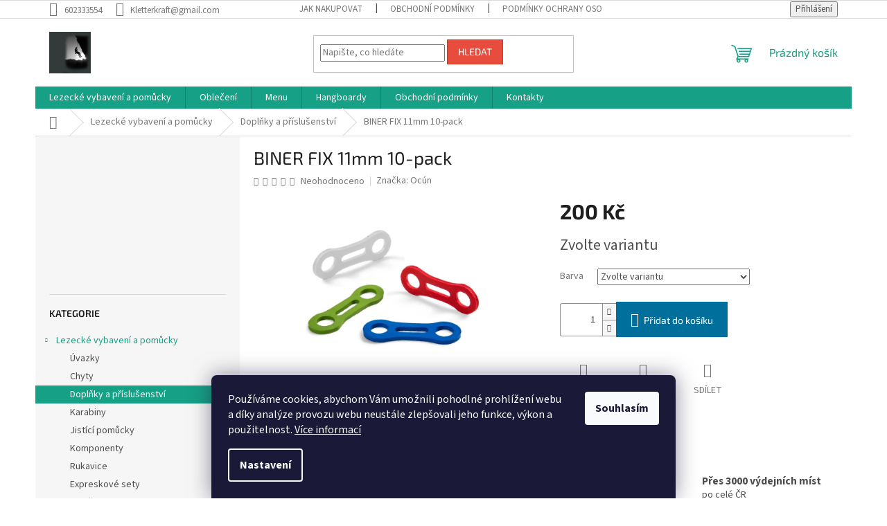

--- FILE ---
content_type: text/html; charset=utf-8
request_url: https://www.sportrobinson.cz/biner-fix-11mm-10-pack/
body_size: 21294
content:
<!doctype html><html lang="cs" dir="ltr" class="header-background-light external-fonts-loaded"><head><meta charset="utf-8" /><meta name="viewport" content="width=device-width,initial-scale=1" /><title>BINER FIX 11mm 10-pack - Sport Robinson</title><link rel="preconnect" href="https://cdn.myshoptet.com" /><link rel="dns-prefetch" href="https://cdn.myshoptet.com" /><link rel="preload" href="https://cdn.myshoptet.com/prj/dist/master/cms/libs/jquery/jquery-1.11.3.min.js" as="script" /><link href="https://cdn.myshoptet.com/prj/dist/master/cms/templates/frontend_templates/shared/css/font-face/source-sans-3.css" rel="stylesheet"><link href="https://cdn.myshoptet.com/prj/dist/master/cms/templates/frontend_templates/shared/css/font-face/exo-2.css" rel="stylesheet"><link href="https://cdn.myshoptet.com/prj/dist/master/shop/dist/font-shoptet-11.css.62c94c7785ff2cea73b2.css" rel="stylesheet"><script>
dataLayer = [];
dataLayer.push({'shoptet' : {
    "pageId": 984,
    "pageType": "productDetail",
    "currency": "CZK",
    "currencyInfo": {
        "decimalSeparator": ",",
        "exchangeRate": 1,
        "priceDecimalPlaces": 2,
        "symbol": "K\u010d",
        "symbolLeft": 0,
        "thousandSeparator": " "
    },
    "language": "cs",
    "projectId": 566138,
    "product": {
        "id": 4221,
        "guid": "e293a736-df1b-11f0-8c66-86d7f9a89279",
        "hasVariants": true,
        "codes": [
            {
                "code": 8591804640650,
                "quantity": "> 5",
                "stocks": [
                    {
                        "id": "ext",
                        "quantity": "> 5"
                    }
                ]
            },
            {
                "code": 8591804640667,
                "quantity": "> 5",
                "stocks": [
                    {
                        "id": "ext",
                        "quantity": "> 5"
                    }
                ]
            },
            {
                "code": 8591804640674,
                "quantity": "> 5",
                "stocks": [
                    {
                        "id": "ext",
                        "quantity": "> 5"
                    }
                ]
            },
            {
                "code": 8591804666681,
                "quantity": "> 5",
                "stocks": [
                    {
                        "id": "ext",
                        "quantity": "> 5"
                    }
                ]
            }
        ],
        "name": "BINER FIX 11mm 10-pack",
        "appendix": "",
        "weight": 0,
        "manufacturer": "Oc\u00fan",
        "manufacturerGuid": "1EF5335036B869CA8F36DA0BA3DED3EE",
        "currentCategory": "Lezeck\u00e9 vybaven\u00ed a pom\u016fcky | Dopl\u0148ky a p\u0159\u00edslu\u0161enstv\u00ed",
        "currentCategoryGuid": "e0b14f9a-df1b-11f0-a261-86d7f9a89279",
        "defaultCategory": "Lezeck\u00e9 vybaven\u00ed a pom\u016fcky | Dopl\u0148ky a p\u0159\u00edslu\u0161enstv\u00ed",
        "defaultCategoryGuid": "e0b14f9a-df1b-11f0-a261-86d7f9a89279",
        "currency": "CZK",
        "priceWithVat": 200
    },
    "stocks": [
        {
            "id": "ext",
            "title": "Sklad",
            "isDeliveryPoint": 0,
            "visibleOnEshop": 1
        }
    ],
    "cartInfo": {
        "id": null,
        "freeShipping": false,
        "freeShippingFrom": 0,
        "leftToFreeGift": {
            "formattedPrice": "0 K\u010d",
            "priceLeft": 0
        },
        "freeGift": false,
        "leftToFreeShipping": {
            "priceLeft": 0,
            "dependOnRegion": 0,
            "formattedPrice": "0 K\u010d"
        },
        "discountCoupon": [],
        "getNoBillingShippingPrice": {
            "withoutVat": 0,
            "vat": 0,
            "withVat": 0
        },
        "cartItems": [],
        "taxMode": "ORDINARY"
    },
    "cart": [],
    "customer": {
        "priceRatio": 1,
        "priceListId": 1,
        "groupId": null,
        "registered": false,
        "mainAccount": false
    }
}});
dataLayer.push({'cookie_consent' : {
    "marketing": "denied",
    "analytics": "denied"
}});
document.addEventListener('DOMContentLoaded', function() {
    shoptet.consent.onAccept(function(agreements) {
        if (agreements.length == 0) {
            return;
        }
        dataLayer.push({
            'cookie_consent' : {
                'marketing' : (agreements.includes(shoptet.config.cookiesConsentOptPersonalisation)
                    ? 'granted' : 'denied'),
                'analytics': (agreements.includes(shoptet.config.cookiesConsentOptAnalytics)
                    ? 'granted' : 'denied')
            },
            'event': 'cookie_consent'
        });
    });
});
</script>
<meta property="og:type" content="website"><meta property="og:site_name" content="sportrobinson.cz"><meta property="og:url" content="https://www.sportrobinson.cz/biner-fix-11mm-10-pack/"><meta property="og:title" content="BINER FIX 11mm 10-pack - Sport Robinson"><meta name="author" content="Sport Robinson"><meta name="web_author" content="Shoptet.cz"><meta name="dcterms.rightsHolder" content="www.sportrobinson.cz"><meta name="robots" content="index,follow"><meta property="og:image" content="https://cdn.myshoptet.com/usr/www.sportrobinson.cz/user/shop/big/4221_biner-fix-11mm-10-pack--barva-blue-.jpg?694914ca"><meta property="og:description" content="BINER FIX 11mm 10-pack. "><meta name="description" content="BINER FIX 11mm 10-pack. "><meta property="product:price:amount" content="200"><meta property="product:price:currency" content="CZK"><style>:root {--color-primary: #16a085;--color-primary-h: 168;--color-primary-s: 76%;--color-primary-l: 36%;--color-primary-hover: #0a9176;--color-primary-hover-h: 168;--color-primary-hover-s: 87%;--color-primary-hover-l: 30%;--color-secondary: #006f9b;--color-secondary-h: 197;--color-secondary-s: 100%;--color-secondary-l: 30%;--color-secondary-hover: #00639c;--color-secondary-hover-h: 202;--color-secondary-hover-s: 100%;--color-secondary-hover-l: 31%;--color-tertiary: #e74c3c;--color-tertiary-h: 6;--color-tertiary-s: 78%;--color-tertiary-l: 57%;--color-tertiary-hover: #d93621;--color-tertiary-hover-h: 7;--color-tertiary-hover-s: 74%;--color-tertiary-hover-l: 49%;--color-header-background: #ffffff;--template-font: "Source Sans 3";--template-headings-font: "Exo 2";--header-background-url: url("https://cdn.myshoptet.com/usr/www.sportrobinson.cz/user/header_backgrounds/dsc_0608m.jpg");--cookies-notice-background: #1A1937;--cookies-notice-color: #F8FAFB;--cookies-notice-button-hover: #f5f5f5;--cookies-notice-link-hover: #27263f;--templates-update-management-preview-mode-content: "Náhled aktualizací šablony je aktivní pro váš prohlížeč."}</style>
    
    <link href="https://cdn.myshoptet.com/prj/dist/master/shop/dist/main-11.less.fcb4a42d7bd8a71b7ee2.css" rel="stylesheet" />
                <link href="https://cdn.myshoptet.com/prj/dist/master/shop/dist/mobile-header-v1-11.less.1ee105d41b5f713c21aa.css" rel="stylesheet" />
    
    <script>var shoptet = shoptet || {};</script>
    <script src="https://cdn.myshoptet.com/prj/dist/master/shop/dist/main-3g-header.js.05f199e7fd2450312de2.js"></script>
<!-- User include --><!-- /User include --><link rel="shortcut icon" href="/favicon.ico" type="image/x-icon" /><link rel="canonical" href="https://www.sportrobinson.cz/biner-fix-11mm-10-pack/" /></head><body class="desktop id-984 in-doplnky-a-prislusenstvi template-11 type-product type-detail multiple-columns-body columns-mobile-2 columns-3 ums_forms_redesign--off ums_a11y_category_page--on ums_discussion_rating_forms--off ums_flags_display_unification--on ums_a11y_login--on mobile-header-version-1"><noscript>
    <style>
        #header {
            padding-top: 0;
            position: relative !important;
            top: 0;
        }
        .header-navigation {
            position: relative !important;
        }
        .overall-wrapper {
            margin: 0 !important;
        }
        body:not(.ready) {
            visibility: visible !important;
        }
    </style>
    <div class="no-javascript">
        <div class="no-javascript__title">Musíte změnit nastavení vašeho prohlížeče</div>
        <div class="no-javascript__text">Podívejte se na: <a href="https://www.google.com/support/bin/answer.py?answer=23852">Jak povolit JavaScript ve vašem prohlížeči</a>.</div>
        <div class="no-javascript__text">Pokud používáte software na blokování reklam, může být nutné povolit JavaScript z této stránky.</div>
        <div class="no-javascript__text">Děkujeme.</div>
    </div>
</noscript>

        <div id="fb-root"></div>
        <script>
            window.fbAsyncInit = function() {
                FB.init({
//                    appId            : 'your-app-id',
                    autoLogAppEvents : true,
                    xfbml            : true,
                    version          : 'v19.0'
                });
            };
        </script>
        <script async defer crossorigin="anonymous" src="https://connect.facebook.net/cs_CZ/sdk.js"></script>    <div class="siteCookies siteCookies--bottom siteCookies--dark js-siteCookies" role="dialog" data-testid="cookiesPopup" data-nosnippet>
        <div class="siteCookies__form">
            <div class="siteCookies__content">
                <div class="siteCookies__text">
                    Používáme cookies, abychom Vám umožnili pohodlné prohlížení webu a díky analýze provozu webu neustále zlepšovali jeho funkce, výkon a použitelnost. <a href="/podminky-ochrany-osobnich-udaju/" target="_blank" rel="noopener noreferrer">Více informací</a>
                </div>
                <p class="siteCookies__links">
                    <button class="siteCookies__link js-cookies-settings" aria-label="Nastavení cookies" data-testid="cookiesSettings">Nastavení</button>
                </p>
            </div>
            <div class="siteCookies__buttonWrap">
                                <button class="siteCookies__button js-cookiesConsentSubmit" value="all" aria-label="Přijmout cookies" data-testid="buttonCookiesAccept">Souhlasím</button>
            </div>
        </div>
        <script>
            document.addEventListener("DOMContentLoaded", () => {
                const siteCookies = document.querySelector('.js-siteCookies');
                document.addEventListener("scroll", shoptet.common.throttle(() => {
                    const st = document.documentElement.scrollTop;
                    if (st > 1) {
                        siteCookies.classList.add('siteCookies--scrolled');
                    } else {
                        siteCookies.classList.remove('siteCookies--scrolled');
                    }
                }, 100));
            });
        </script>
    </div>
<a href="#content" class="skip-link sr-only">Přejít na obsah</a><div class="overall-wrapper"><div class="user-action"><div class="container">
    <div class="user-action-in">
                    <div id="login" class="user-action-login popup-widget login-widget" role="dialog" aria-labelledby="loginHeading">
        <div class="popup-widget-inner">
                            <h2 id="loginHeading">Přihlášení k vašemu účtu</h2><div id="customerLogin"><form action="/action/Customer/Login/" method="post" id="formLoginIncluded" class="csrf-enabled formLogin" data-testid="formLogin"><input type="hidden" name="referer" value="" /><div class="form-group"><div class="input-wrapper email js-validated-element-wrapper no-label"><input type="email" name="email" class="form-control" autofocus placeholder="E-mailová adresa (např. jan@novak.cz)" data-testid="inputEmail" autocomplete="email" required /></div></div><div class="form-group"><div class="input-wrapper password js-validated-element-wrapper no-label"><input type="password" name="password" class="form-control" placeholder="Heslo" data-testid="inputPassword" autocomplete="current-password" required /><span class="no-display">Nemůžete vyplnit toto pole</span><input type="text" name="surname" value="" class="no-display" /></div></div><div class="form-group"><div class="login-wrapper"><button type="submit" class="btn btn-secondary btn-text btn-login" data-testid="buttonSubmit">Přihlásit se</button><div class="password-helper"><a href="/registrace/" data-testid="signup" rel="nofollow">Nová registrace</a><a href="/klient/zapomenute-heslo/" rel="nofollow">Zapomenuté heslo</a></div></div></div></form>
</div>                    </div>
    </div>

                            <div id="cart-widget" class="user-action-cart popup-widget cart-widget loader-wrapper" data-testid="popupCartWidget" role="dialog" aria-hidden="true">
    <div class="popup-widget-inner cart-widget-inner place-cart-here">
        <div class="loader-overlay">
            <div class="loader"></div>
        </div>
    </div>

    <div class="cart-widget-button">
        <a href="/kosik/" class="btn btn-conversion" id="continue-order-button" rel="nofollow" data-testid="buttonNextStep">Pokračovat do košíku</a>
    </div>
</div>
            </div>
</div>
</div><div class="top-navigation-bar" data-testid="topNavigationBar">

    <div class="container">

        <div class="top-navigation-contacts">
            <strong>Zákaznická podpora:</strong><a href="tel:602333554" class="project-phone" aria-label="Zavolat na 602333554" data-testid="contactboxPhone"><span>602333554</span></a><a href="mailto:Kletterkraft@gmail.com" class="project-email" data-testid="contactboxEmail"><span>Kletterkraft@gmail.com</span></a>        </div>

                            <div class="top-navigation-menu">
                <div class="top-navigation-menu-trigger"></div>
                <ul class="top-navigation-bar-menu">
                                            <li class="top-navigation-menu-item-27">
                            <a href="/jak-nakupovat/">Jak nakupovat</a>
                        </li>
                                            <li class="top-navigation-menu-item-39">
                            <a href="/obchodni-podminky/">Obchodní podmínky</a>
                        </li>
                                            <li class="top-navigation-menu-item-691">
                            <a href="/podminky-ochrany-osobnich-udaju/">Podmínky ochrany osobních údajů </a>
                        </li>
                                    </ul>
                <ul class="top-navigation-bar-menu-helper"></ul>
            </div>
        
        <div class="top-navigation-tools">
            <div class="responsive-tools">
                <a href="#" class="toggle-window" data-target="search" aria-label="Hledat" data-testid="linkSearchIcon"></a>
                                                            <a href="#" class="toggle-window" data-target="login"></a>
                                                    <a href="#" class="toggle-window" data-target="navigation" aria-label="Menu" data-testid="hamburgerMenu"></a>
            </div>
                        <button class="top-nav-button top-nav-button-login toggle-window" type="button" data-target="login" aria-haspopup="dialog" aria-controls="login" aria-expanded="false" data-testid="signin"><span>Přihlášení</span></button>        </div>

    </div>

</div>
<header id="header"><div class="container navigation-wrapper">
    <div class="header-top">
        <div class="site-name-wrapper">
            <div class="site-name"><a href="/" data-testid="linkWebsiteLogo"><img src="https://cdn.myshoptet.com/usr/www.sportrobinson.cz/user/logos/lezec.jpg" alt="Sport Robinson" fetchpriority="low" /></a></div>        </div>
        <div class="search" itemscope itemtype="https://schema.org/WebSite">
            <meta itemprop="headline" content="Doplňky a příslušenství"/><meta itemprop="url" content="https://www.sportrobinson.cz"/><meta itemprop="text" content="BINER FIX 11mm 10-pack. "/>            <form action="/action/ProductSearch/prepareString/" method="post"
    id="formSearchForm" class="search-form compact-form js-search-main"
    itemprop="potentialAction" itemscope itemtype="https://schema.org/SearchAction" data-testid="searchForm">
    <fieldset>
        <meta itemprop="target"
            content="https://www.sportrobinson.cz/vyhledavani/?string={string}"/>
        <input type="hidden" name="language" value="cs"/>
        
            
<input
    type="search"
    name="string"
        class="query-input form-control search-input js-search-input"
    placeholder="Napište, co hledáte"
    autocomplete="off"
    required
    itemprop="query-input"
    aria-label="Vyhledávání"
    data-testid="searchInput"
>
            <button type="submit" class="btn btn-default" data-testid="searchBtn">Hledat</button>
        
    </fieldset>
</form>
        </div>
        <div class="navigation-buttons">
                
    <a href="/kosik/" class="btn btn-icon toggle-window cart-count" data-target="cart" data-hover="true" data-redirect="true" data-testid="headerCart" rel="nofollow" aria-haspopup="dialog" aria-expanded="false" aria-controls="cart-widget">
        
                <span class="sr-only">Nákupní košík</span>
        
            <span class="cart-price visible-lg-inline-block" data-testid="headerCartPrice">
                                    Prázdný košík                            </span>
        
    
            </a>
        </div>
    </div>
    <nav id="navigation" aria-label="Hlavní menu" data-collapsible="true"><div class="navigation-in menu"><ul class="menu-level-1" role="menubar" data-testid="headerMenuItems"><li class="menu-item-975 ext" role="none"><a href="/lezecke-vybaveni-a-pomucky/" data-testid="headerMenuItem" role="menuitem" aria-haspopup="true" aria-expanded="false"><b>Lezecké vybavení a pomůcky</b><span class="submenu-arrow"></span></a><ul class="menu-level-2" aria-label="Lezecké vybavení a pomůcky" tabindex="-1" role="menu"><li class="menu-item-978" role="none"><a href="/uvazky/" class="menu-image" data-testid="headerMenuItem" tabindex="-1" aria-hidden="true"><img src="data:image/svg+xml,%3Csvg%20width%3D%22140%22%20height%3D%22100%22%20xmlns%3D%22http%3A%2F%2Fwww.w3.org%2F2000%2Fsvg%22%3E%3C%2Fsvg%3E" alt="" aria-hidden="true" width="140" height="100"  data-src="https://cdn.myshoptet.com/prj/dist/master/cms/templates/frontend_templates/00/img/folder.svg" fetchpriority="low" /></a><div><a href="/uvazky/" data-testid="headerMenuItem" role="menuitem"><span>Úvazky</span></a>
                        </div></li><li class="menu-item-981" role="none"><a href="/chyty/" class="menu-image" data-testid="headerMenuItem" tabindex="-1" aria-hidden="true"><img src="data:image/svg+xml,%3Csvg%20width%3D%22140%22%20height%3D%22100%22%20xmlns%3D%22http%3A%2F%2Fwww.w3.org%2F2000%2Fsvg%22%3E%3C%2Fsvg%3E" alt="" aria-hidden="true" width="140" height="100"  data-src="https://cdn.myshoptet.com/prj/dist/master/cms/templates/frontend_templates/00/img/folder.svg" fetchpriority="low" /></a><div><a href="/chyty/" data-testid="headerMenuItem" role="menuitem"><span>Chyty</span></a>
                        </div></li><li class="menu-item-984 active" role="none"><a href="/doplnky-a-prislusenstvi/" class="menu-image" data-testid="headerMenuItem" tabindex="-1" aria-hidden="true"><img src="data:image/svg+xml,%3Csvg%20width%3D%22140%22%20height%3D%22100%22%20xmlns%3D%22http%3A%2F%2Fwww.w3.org%2F2000%2Fsvg%22%3E%3C%2Fsvg%3E" alt="" aria-hidden="true" width="140" height="100"  data-src="https://cdn.myshoptet.com/prj/dist/master/cms/templates/frontend_templates/00/img/folder.svg" fetchpriority="low" /></a><div><a href="/doplnky-a-prislusenstvi/" data-testid="headerMenuItem" role="menuitem"><span>Doplňky a příslušenství</span></a>
                        </div></li><li class="menu-item-987" role="none"><a href="/karabiny/" class="menu-image" data-testid="headerMenuItem" tabindex="-1" aria-hidden="true"><img src="data:image/svg+xml,%3Csvg%20width%3D%22140%22%20height%3D%22100%22%20xmlns%3D%22http%3A%2F%2Fwww.w3.org%2F2000%2Fsvg%22%3E%3C%2Fsvg%3E" alt="" aria-hidden="true" width="140" height="100"  data-src="https://cdn.myshoptet.com/prj/dist/master/cms/templates/frontend_templates/00/img/folder.svg" fetchpriority="low" /></a><div><a href="/karabiny/" data-testid="headerMenuItem" role="menuitem"><span>Karabiny</span></a>
                        </div></li><li class="menu-item-999" role="none"><a href="/jistici-pomucky/" class="menu-image" data-testid="headerMenuItem" tabindex="-1" aria-hidden="true"><img src="data:image/svg+xml,%3Csvg%20width%3D%22140%22%20height%3D%22100%22%20xmlns%3D%22http%3A%2F%2Fwww.w3.org%2F2000%2Fsvg%22%3E%3C%2Fsvg%3E" alt="" aria-hidden="true" width="140" height="100"  data-src="https://cdn.myshoptet.com/prj/dist/master/cms/templates/frontend_templates/00/img/folder.svg" fetchpriority="low" /></a><div><a href="/jistici-pomucky/" data-testid="headerMenuItem" role="menuitem"><span>Jistící pomůcky</span></a>
                        </div></li><li class="menu-item-1002" role="none"><a href="/komponenty/" class="menu-image" data-testid="headerMenuItem" tabindex="-1" aria-hidden="true"><img src="data:image/svg+xml,%3Csvg%20width%3D%22140%22%20height%3D%22100%22%20xmlns%3D%22http%3A%2F%2Fwww.w3.org%2F2000%2Fsvg%22%3E%3C%2Fsvg%3E" alt="" aria-hidden="true" width="140" height="100"  data-src="https://cdn.myshoptet.com/prj/dist/master/cms/templates/frontend_templates/00/img/folder.svg" fetchpriority="low" /></a><div><a href="/komponenty/" data-testid="headerMenuItem" role="menuitem"><span>Komponenty</span></a>
                        </div></li><li class="menu-item-1008" role="none"><a href="/rukavice/" class="menu-image" data-testid="headerMenuItem" tabindex="-1" aria-hidden="true"><img src="data:image/svg+xml,%3Csvg%20width%3D%22140%22%20height%3D%22100%22%20xmlns%3D%22http%3A%2F%2Fwww.w3.org%2F2000%2Fsvg%22%3E%3C%2Fsvg%3E" alt="" aria-hidden="true" width="140" height="100"  data-src="https://cdn.myshoptet.com/prj/dist/master/cms/templates/frontend_templates/00/img/folder.svg" fetchpriority="low" /></a><div><a href="/rukavice/" data-testid="headerMenuItem" role="menuitem"><span>Rukavice</span></a>
                        </div></li><li class="menu-item-1011" role="none"><a href="/expreskove-sety/" class="menu-image" data-testid="headerMenuItem" tabindex="-1" aria-hidden="true"><img src="data:image/svg+xml,%3Csvg%20width%3D%22140%22%20height%3D%22100%22%20xmlns%3D%22http%3A%2F%2Fwww.w3.org%2F2000%2Fsvg%22%3E%3C%2Fsvg%3E" alt="" aria-hidden="true" width="140" height="100"  data-src="https://cdn.myshoptet.com/prj/dist/master/cms/templates/frontend_templates/00/img/folder.svg" fetchpriority="low" /></a><div><a href="/expreskove-sety/" data-testid="headerMenuItem" role="menuitem"><span>Expreskové sety</span></a>
                        </div></li><li class="menu-item-1014" role="none"><a href="/smycky/" class="menu-image" data-testid="headerMenuItem" tabindex="-1" aria-hidden="true"><img src="data:image/svg+xml,%3Csvg%20width%3D%22140%22%20height%3D%22100%22%20xmlns%3D%22http%3A%2F%2Fwww.w3.org%2F2000%2Fsvg%22%3E%3C%2Fsvg%3E" alt="" aria-hidden="true" width="140" height="100"  data-src="https://cdn.myshoptet.com/prj/dist/master/cms/templates/frontend_templates/00/img/folder.svg" fetchpriority="low" /></a><div><a href="/smycky/" data-testid="headerMenuItem" role="menuitem"><span>Smyčky</span></a>
                        </div></li><li class="menu-item-1017" role="none"><a href="/lezecky/" class="menu-image" data-testid="headerMenuItem" tabindex="-1" aria-hidden="true"><img src="data:image/svg+xml,%3Csvg%20width%3D%22140%22%20height%3D%22100%22%20xmlns%3D%22http%3A%2F%2Fwww.w3.org%2F2000%2Fsvg%22%3E%3C%2Fsvg%3E" alt="" aria-hidden="true" width="140" height="100"  data-src="https://cdn.myshoptet.com/prj/dist/master/cms/templates/frontend_templates/00/img/folder.svg" fetchpriority="low" /></a><div><a href="/lezecky/" data-testid="headerMenuItem" role="menuitem"><span>Lezečky</span></a>
                        </div></li><li class="menu-item-1020" role="none"><a href="/specialni-balicky/" class="menu-image" data-testid="headerMenuItem" tabindex="-1" aria-hidden="true"><img src="data:image/svg+xml,%3Csvg%20width%3D%22140%22%20height%3D%22100%22%20xmlns%3D%22http%3A%2F%2Fwww.w3.org%2F2000%2Fsvg%22%3E%3C%2Fsvg%3E" alt="" aria-hidden="true" width="140" height="100"  data-src="https://cdn.myshoptet.com/prj/dist/master/cms/templates/frontend_templates/00/img/folder.svg" fetchpriority="low" /></a><div><a href="/specialni-balicky/" data-testid="headerMenuItem" role="menuitem"><span>Speciální balíčky</span></a>
                        </div></li><li class="menu-item-1026" role="none"><a href="/pytliky-na-magnezium/" class="menu-image" data-testid="headerMenuItem" tabindex="-1" aria-hidden="true"><img src="data:image/svg+xml,%3Csvg%20width%3D%22140%22%20height%3D%22100%22%20xmlns%3D%22http%3A%2F%2Fwww.w3.org%2F2000%2Fsvg%22%3E%3C%2Fsvg%3E" alt="" aria-hidden="true" width="140" height="100"  data-src="https://cdn.myshoptet.com/prj/dist/master/cms/templates/frontend_templates/00/img/folder.svg" fetchpriority="low" /></a><div><a href="/pytliky-na-magnezium/" data-testid="headerMenuItem" role="menuitem"><span>Pytlíky na magnézium</span></a>
                        </div></li><li class="menu-item-1032" role="none"><a href="/magnezium/" class="menu-image" data-testid="headerMenuItem" tabindex="-1" aria-hidden="true"><img src="data:image/svg+xml,%3Csvg%20width%3D%22140%22%20height%3D%22100%22%20xmlns%3D%22http%3A%2F%2Fwww.w3.org%2F2000%2Fsvg%22%3E%3C%2Fsvg%3E" alt="" aria-hidden="true" width="140" height="100"  data-src="https://cdn.myshoptet.com/prj/dist/master/cms/templates/frontend_templates/00/img/folder.svg" fetchpriority="low" /></a><div><a href="/magnezium/" data-testid="headerMenuItem" role="menuitem"><span>Magnézium</span></a>
                        </div></li><li class="menu-item-1035" role="none"><a href="/bouldermatky/" class="menu-image" data-testid="headerMenuItem" tabindex="-1" aria-hidden="true"><img src="data:image/svg+xml,%3Csvg%20width%3D%22140%22%20height%3D%22100%22%20xmlns%3D%22http%3A%2F%2Fwww.w3.org%2F2000%2Fsvg%22%3E%3C%2Fsvg%3E" alt="" aria-hidden="true" width="140" height="100"  data-src="https://cdn.myshoptet.com/prj/dist/master/cms/templates/frontend_templates/00/img/folder.svg" fetchpriority="low" /></a><div><a href="/bouldermatky/" data-testid="headerMenuItem" role="menuitem"><span>Bouldermatky</span></a>
                        </div></li><li class="menu-item-1044" role="none"><a href="/helmy/" class="menu-image" data-testid="headerMenuItem" tabindex="-1" aria-hidden="true"><img src="data:image/svg+xml,%3Csvg%20width%3D%22140%22%20height%3D%22100%22%20xmlns%3D%22http%3A%2F%2Fwww.w3.org%2F2000%2Fsvg%22%3E%3C%2Fsvg%3E" alt="" aria-hidden="true" width="140" height="100"  data-src="https://cdn.myshoptet.com/prj/dist/master/cms/templates/frontend_templates/00/img/folder.svg" fetchpriority="low" /></a><div><a href="/helmy/" data-testid="headerMenuItem" role="menuitem"><span>Helmy</span></a>
                        </div></li><li class="menu-item-1047" role="none"><a href="/guma/" class="menu-image" data-testid="headerMenuItem" tabindex="-1" aria-hidden="true"><img src="data:image/svg+xml,%3Csvg%20width%3D%22140%22%20height%3D%22100%22%20xmlns%3D%22http%3A%2F%2Fwww.w3.org%2F2000%2Fsvg%22%3E%3C%2Fsvg%3E" alt="" aria-hidden="true" width="140" height="100"  data-src="https://cdn.myshoptet.com/prj/dist/master/cms/templates/frontend_templates/00/img/folder.svg" fetchpriority="low" /></a><div><a href="/guma/" data-testid="headerMenuItem" role="menuitem"><span>Guma</span></a>
                        </div></li><li class="menu-item-1050" role="none"><a href="/via-ferrata/" class="menu-image" data-testid="headerMenuItem" tabindex="-1" aria-hidden="true"><img src="data:image/svg+xml,%3Csvg%20width%3D%22140%22%20height%3D%22100%22%20xmlns%3D%22http%3A%2F%2Fwww.w3.org%2F2000%2Fsvg%22%3E%3C%2Fsvg%3E" alt="" aria-hidden="true" width="140" height="100"  data-src="https://cdn.myshoptet.com/prj/dist/master/cms/templates/frontend_templates/00/img/folder.svg" fetchpriority="low" /></a><div><a href="/via-ferrata/" data-testid="headerMenuItem" role="menuitem"><span>Via ferrata</span></a>
                        </div></li></ul></li>
<li class="menu-item-990 ext" role="none"><a href="/obleceni/" data-testid="headerMenuItem" role="menuitem" aria-haspopup="true" aria-expanded="false"><b>Oblečení</b><span class="submenu-arrow"></span></a><ul class="menu-level-2" aria-label="Oblečení" tabindex="-1" role="menu"><li class="menu-item-993" role="none"><a href="/panske-kalhoty/" class="menu-image" data-testid="headerMenuItem" tabindex="-1" aria-hidden="true"><img src="data:image/svg+xml,%3Csvg%20width%3D%22140%22%20height%3D%22100%22%20xmlns%3D%22http%3A%2F%2Fwww.w3.org%2F2000%2Fsvg%22%3E%3C%2Fsvg%3E" alt="" aria-hidden="true" width="140" height="100"  data-src="https://cdn.myshoptet.com/prj/dist/master/cms/templates/frontend_templates/00/img/folder.svg" fetchpriority="low" /></a><div><a href="/panske-kalhoty/" data-testid="headerMenuItem" role="menuitem"><span>Pánské kalhoty</span></a>
                        </div></li><li class="menu-item-996" role="none"><a href="/damske-kalhoty/" class="menu-image" data-testid="headerMenuItem" tabindex="-1" aria-hidden="true"><img src="data:image/svg+xml,%3Csvg%20width%3D%22140%22%20height%3D%22100%22%20xmlns%3D%22http%3A%2F%2Fwww.w3.org%2F2000%2Fsvg%22%3E%3C%2Fsvg%3E" alt="" aria-hidden="true" width="140" height="100"  data-src="https://cdn.myshoptet.com/prj/dist/master/cms/templates/frontend_templates/00/img/folder.svg" fetchpriority="low" /></a><div><a href="/damske-kalhoty/" data-testid="headerMenuItem" role="menuitem"><span>Dámské kalhoty</span></a>
                        </div></li><li class="menu-item-1005" role="none"><a href="/damska-tricka/" class="menu-image" data-testid="headerMenuItem" tabindex="-1" aria-hidden="true"><img src="data:image/svg+xml,%3Csvg%20width%3D%22140%22%20height%3D%22100%22%20xmlns%3D%22http%3A%2F%2Fwww.w3.org%2F2000%2Fsvg%22%3E%3C%2Fsvg%3E" alt="" aria-hidden="true" width="140" height="100"  data-src="https://cdn.myshoptet.com/prj/dist/master/cms/templates/frontend_templates/00/img/folder.svg" fetchpriority="low" /></a><div><a href="/damska-tricka/" data-testid="headerMenuItem" role="menuitem"><span>Dámská trička</span></a>
                        </div></li><li class="menu-item-1023" role="none"><a href="/panska-tricka/" class="menu-image" data-testid="headerMenuItem" tabindex="-1" aria-hidden="true"><img src="data:image/svg+xml,%3Csvg%20width%3D%22140%22%20height%3D%22100%22%20xmlns%3D%22http%3A%2F%2Fwww.w3.org%2F2000%2Fsvg%22%3E%3C%2Fsvg%3E" alt="" aria-hidden="true" width="140" height="100"  data-src="https://cdn.myshoptet.com/prj/dist/master/cms/templates/frontend_templates/00/img/folder.svg" fetchpriority="low" /></a><div><a href="/panska-tricka/" data-testid="headerMenuItem" role="menuitem"><span>Pánská trička</span></a>
                        </div></li><li class="menu-item-1029" role="none"><a href="/pokryvky-hlavy/" class="menu-image" data-testid="headerMenuItem" tabindex="-1" aria-hidden="true"><img src="data:image/svg+xml,%3Csvg%20width%3D%22140%22%20height%3D%22100%22%20xmlns%3D%22http%3A%2F%2Fwww.w3.org%2F2000%2Fsvg%22%3E%3C%2Fsvg%3E" alt="" aria-hidden="true" width="140" height="100"  data-src="https://cdn.myshoptet.com/prj/dist/master/cms/templates/frontend_templates/00/img/folder.svg" fetchpriority="low" /></a><div><a href="/pokryvky-hlavy/" data-testid="headerMenuItem" role="menuitem"><span>Pokrývky hlavy</span></a>
                        </div></li><li class="menu-item-1038" role="none"><a href="/panske-bundy/" class="menu-image" data-testid="headerMenuItem" tabindex="-1" aria-hidden="true"><img src="data:image/svg+xml,%3Csvg%20width%3D%22140%22%20height%3D%22100%22%20xmlns%3D%22http%3A%2F%2Fwww.w3.org%2F2000%2Fsvg%22%3E%3C%2Fsvg%3E" alt="" aria-hidden="true" width="140" height="100"  data-src="https://cdn.myshoptet.com/prj/dist/master/cms/templates/frontend_templates/00/img/folder.svg" fetchpriority="low" /></a><div><a href="/panske-bundy/" data-testid="headerMenuItem" role="menuitem"><span>Pánské bundy</span></a>
                        </div></li><li class="menu-item-1041" role="none"><a href="/damske-bundy/" class="menu-image" data-testid="headerMenuItem" tabindex="-1" aria-hidden="true"><img src="data:image/svg+xml,%3Csvg%20width%3D%22140%22%20height%3D%22100%22%20xmlns%3D%22http%3A%2F%2Fwww.w3.org%2F2000%2Fsvg%22%3E%3C%2Fsvg%3E" alt="" aria-hidden="true" width="140" height="100"  data-src="https://cdn.myshoptet.com/prj/dist/master/cms/templates/frontend_templates/00/img/folder.svg" fetchpriority="low" /></a><div><a href="/damske-bundy/" data-testid="headerMenuItem" role="menuitem"><span>Dámské bundy</span></a>
                        </div></li></ul></li>
<li class="menu-item-1052" role="none"><a href="/menu/" data-testid="headerMenuItem" role="menuitem" aria-expanded="false"><b>Menu</b></a></li>
<li class="menu-item-972" role="none"><a href="/hangboardy/" data-testid="headerMenuItem" role="menuitem" aria-expanded="false"><b>Hangboardy</b></a></li>
<li class="menu-item-39" role="none"><a href="/obchodni-podminky/" data-testid="headerMenuItem" role="menuitem" aria-expanded="false"><b>Obchodní podmínky</b></a></li>
<li class="menu-item-29" role="none"><a href="/kontakty/" target="blank" data-testid="headerMenuItem" role="menuitem" aria-expanded="false"><b>Kontakty</b></a></li>
</ul>
    <ul class="navigationActions" role="menu">
                            <li role="none">
                                    <a href="/login/?backTo=%2Fbiner-fix-11mm-10-pack%2F" rel="nofollow" data-testid="signin" role="menuitem"><span>Přihlášení</span></a>
                            </li>
                        </ul>
</div><span class="navigation-close"></span></nav><div class="menu-helper" data-testid="hamburgerMenu"><span>Více</span></div>
</div></header><!-- / header -->


                    <div class="container breadcrumbs-wrapper">
            <div class="breadcrumbs navigation-home-icon-wrapper" itemscope itemtype="https://schema.org/BreadcrumbList">
                                                                            <span id="navigation-first" data-basetitle="Sport Robinson" itemprop="itemListElement" itemscope itemtype="https://schema.org/ListItem">
                <a href="/" itemprop="item" class="navigation-home-icon"><span class="sr-only" itemprop="name">Domů</span></a>
                <span class="navigation-bullet">/</span>
                <meta itemprop="position" content="1" />
            </span>
                                <span id="navigation-1" itemprop="itemListElement" itemscope itemtype="https://schema.org/ListItem">
                <a href="/lezecke-vybaveni-a-pomucky/" itemprop="item" data-testid="breadcrumbsSecondLevel"><span itemprop="name">Lezecké vybavení a pomůcky</span></a>
                <span class="navigation-bullet">/</span>
                <meta itemprop="position" content="2" />
            </span>
                                <span id="navigation-2" itemprop="itemListElement" itemscope itemtype="https://schema.org/ListItem">
                <a href="/doplnky-a-prislusenstvi/" itemprop="item" data-testid="breadcrumbsSecondLevel"><span itemprop="name">Doplňky a příslušenství</span></a>
                <span class="navigation-bullet">/</span>
                <meta itemprop="position" content="3" />
            </span>
                                            <span id="navigation-3" itemprop="itemListElement" itemscope itemtype="https://schema.org/ListItem" data-testid="breadcrumbsLastLevel">
                <meta itemprop="item" content="https://www.sportrobinson.cz/biner-fix-11mm-10-pack/" />
                <meta itemprop="position" content="4" />
                <span itemprop="name" data-title="BINER FIX 11mm 10-pack">BINER FIX 11mm 10-pack <span class="appendix"></span></span>
            </span>
            </div>
        </div>
    
<div id="content-wrapper" class="container content-wrapper">
    
    <div class="content-wrapper-in">
                                                <aside class="sidebar sidebar-left"  data-testid="sidebarMenu">
                                                                                                <div class="sidebar-inner">
                                                                    <div class="banner"><div class="banner-wrapper banner2"><a href="https://www.sportrobinson.cz/hangboardy/" data-ec-promo-id="12" class="extended-empty" ><img data-src="https://cdn.myshoptet.com/usr/www.sportrobinson.cz/user/banners/dsc_0602m-2.jpg?64d37886" src="data:image/svg+xml,%3Csvg%20width%3D%222400%22%20height%3D%221600%22%20xmlns%3D%22http%3A%2F%2Fwww.w3.org%2F2000%2Fsvg%22%3E%3C%2Fsvg%3E" fetchpriority="low" alt="Hangboardy" width="2400" height="1600" /><span class="extended-banner-texts"></span></a></div></div>
                                                                                <div class="box box-bg-variant box-categories">    <div class="skip-link__wrapper">
        <span id="categories-start" class="skip-link__target js-skip-link__target sr-only" tabindex="-1">&nbsp;</span>
        <a href="#categories-end" class="skip-link skip-link--start sr-only js-skip-link--start">Přeskočit kategorie</a>
    </div>

<h4>Kategorie</h4>


<div id="categories"><div class="categories cat-01 expandable active expanded" id="cat-975"><div class="topic child-active"><a href="/lezecke-vybaveni-a-pomucky/">Lezecké vybavení a pomůcky<span class="cat-trigger">&nbsp;</span></a></div>

                    <ul class=" active expanded">
                                        <li >
                <a href="/uvazky/">
                    Úvazky
                                    </a>
                                                                </li>
                                <li >
                <a href="/chyty/">
                    Chyty
                                    </a>
                                                                </li>
                                <li class="
                active                                                 ">
                <a href="/doplnky-a-prislusenstvi/">
                    Doplňky a příslušenství
                                    </a>
                                                                </li>
                                <li >
                <a href="/karabiny/">
                    Karabiny
                                    </a>
                                                                </li>
                                <li >
                <a href="/jistici-pomucky/">
                    Jistící pomůcky
                                    </a>
                                                                </li>
                                <li >
                <a href="/komponenty/">
                    Komponenty
                                    </a>
                                                                </li>
                                <li >
                <a href="/rukavice/">
                    Rukavice
                                    </a>
                                                                </li>
                                <li >
                <a href="/expreskove-sety/">
                    Expreskové sety
                                    </a>
                                                                </li>
                                <li >
                <a href="/smycky/">
                    Smyčky
                                    </a>
                                                                </li>
                                <li >
                <a href="/lezecky/">
                    Lezečky
                                    </a>
                                                                </li>
                                <li >
                <a href="/specialni-balicky/">
                    Speciální balíčky
                                    </a>
                                                                </li>
                                <li >
                <a href="/pytliky-na-magnezium/">
                    Pytlíky na magnézium
                                    </a>
                                                                </li>
                                <li >
                <a href="/magnezium/">
                    Magnézium
                                    </a>
                                                                </li>
                                <li >
                <a href="/bouldermatky/">
                    Bouldermatky
                                    </a>
                                                                </li>
                                <li >
                <a href="/helmy/">
                    Helmy
                                    </a>
                                                                </li>
                                <li >
                <a href="/guma/">
                    Guma
                                    </a>
                                                                </li>
                                <li >
                <a href="/via-ferrata/">
                    Via ferrata
                                    </a>
                                                                </li>
                </ul>
    </div><div class="categories cat-02 expandable external" id="cat-990"><div class="topic"><a href="/obleceni/">Oblečení<span class="cat-trigger">&nbsp;</span></a></div>

    </div><div class="categories cat-01 external" id="cat-1052"><div class="topic"><a href="/menu/">Menu<span class="cat-trigger">&nbsp;</span></a></div></div><div class="categories cat-02 expanded" id="cat-972"><div class="topic"><a href="/hangboardy/">Hangboardy<span class="cat-trigger">&nbsp;</span></a></div></div></div>

    <div class="skip-link__wrapper">
        <a href="#categories-start" class="skip-link skip-link--end sr-only js-skip-link--end" tabindex="-1" hidden>Přeskočit kategorie</a>
        <span id="categories-end" class="skip-link__target js-skip-link__target sr-only" tabindex="-1">&nbsp;</span>
    </div>
</div>
                                                                                                                                                                            <div class="box box-bg-default box-sm box-onlinePayments"><h4><span>Přijímáme online platby</span></h4>
<p class="text-center">
    <img src="data:image/svg+xml,%3Csvg%20width%3D%22148%22%20height%3D%2234%22%20xmlns%3D%22http%3A%2F%2Fwww.w3.org%2F2000%2Fsvg%22%3E%3C%2Fsvg%3E" alt="Loga kreditních karet" width="148" height="34"  data-src="https://cdn.myshoptet.com/prj/dist/master/cms/img/common/payment_logos/payments.png" fetchpriority="low" />
</p>
</div>
                                                                    </div>
                                                            </aside>
                            <main id="content" class="content narrow">
                                                        <script>
            
            var shoptet = shoptet || {};
            shoptet.variantsUnavailable = shoptet.variantsUnavailable || {};
            
            shoptet.variantsUnavailable.availableVariantsResource = ["4-399","4-471","4-474","4-573"]
        </script>
                                                                                                                            
<div class="p-detail" itemscope itemtype="https://schema.org/Product">

    
    <meta itemprop="name" content="BINER FIX 11mm 10-pack" />
    <meta itemprop="category" content="Úvodní stránka &gt; Lezecké vybavení a pomůcky &gt; Doplňky a příslušenství &gt; BINER FIX 11mm 10-pack" />
    <meta itemprop="url" content="https://www.sportrobinson.cz/biner-fix-11mm-10-pack/" />
    <meta itemprop="image" content="https://cdn.myshoptet.com/usr/www.sportrobinson.cz/user/shop/big/4221_biner-fix-11mm-10-pack--barva-blue-.jpg?694914ca" />
                <span class="js-hidden" itemprop="manufacturer" itemscope itemtype="https://schema.org/Organization">
            <meta itemprop="name" content="Ocún" />
        </span>
        <span class="js-hidden" itemprop="brand" itemscope itemtype="https://schema.org/Brand">
            <meta itemprop="name" content="Ocún" />
        </span>
                            <meta itemprop="gtin13" content="8591804640650" />                    <meta itemprop="gtin13" content="8591804640667" />                    <meta itemprop="gtin13" content="8591804640674" />                    <meta itemprop="gtin13" content="8591804666681" />            
        <div class="p-detail-inner">

        <div class="p-detail-inner-header">
            <h1>
                  BINER FIX 11mm 10-pack            </h1>

                    </div>

        <form action="/action/Cart/addCartItem/" method="post" id="product-detail-form" class="pr-action csrf-enabled" data-testid="formProduct">

            <meta itemprop="productID" content="4221" /><meta itemprop="identifier" content="e293a736-df1b-11f0-8c66-86d7f9a89279" /><span itemprop="offers" itemscope itemtype="https://schema.org/Offer"><meta itemprop="sku" content="8591804666681" /><link itemprop="availability" href="https://schema.org/InStock" /><meta itemprop="url" content="https://www.sportrobinson.cz/biner-fix-11mm-10-pack/" /><meta itemprop="price" content="200.00" /><meta itemprop="priceCurrency" content="CZK" /><link itemprop="itemCondition" href="https://schema.org/NewCondition" /></span><span itemprop="offers" itemscope itemtype="https://schema.org/Offer"><meta itemprop="sku" content="8591804640650" /><link itemprop="availability" href="https://schema.org/InStock" /><meta itemprop="url" content="https://www.sportrobinson.cz/biner-fix-11mm-10-pack/" /><meta itemprop="price" content="200.00" /><meta itemprop="priceCurrency" content="CZK" /><link itemprop="itemCondition" href="https://schema.org/NewCondition" /></span><span itemprop="offers" itemscope itemtype="https://schema.org/Offer"><meta itemprop="sku" content="8591804640667" /><link itemprop="availability" href="https://schema.org/InStock" /><meta itemprop="url" content="https://www.sportrobinson.cz/biner-fix-11mm-10-pack/" /><meta itemprop="price" content="200.00" /><meta itemprop="priceCurrency" content="CZK" /><link itemprop="itemCondition" href="https://schema.org/NewCondition" /></span><span itemprop="offers" itemscope itemtype="https://schema.org/Offer"><meta itemprop="sku" content="8591804640674" /><link itemprop="availability" href="https://schema.org/InStock" /><meta itemprop="url" content="https://www.sportrobinson.cz/biner-fix-11mm-10-pack/" /><meta itemprop="price" content="200.00" /><meta itemprop="priceCurrency" content="CZK" /><link itemprop="itemCondition" href="https://schema.org/NewCondition" /></span><input type="hidden" name="productId" value="4221" /><input type="hidden" name="priceId" value="19947" /><input type="hidden" name="language" value="cs" />

            <div class="row product-top">

                <div class="col-xs-12">

                    <div class="p-detail-info">
                        
                                    <div class="stars-wrapper">
            
<span class="stars star-list">
                                                <span class="star star-off show-tooltip is-active productRatingAction" data-productid="4221" data-score="1" title="    Hodnocení:
            Neohodnoceno    "></span>
                    
                                                <span class="star star-off show-tooltip is-active productRatingAction" data-productid="4221" data-score="2" title="    Hodnocení:
            Neohodnoceno    "></span>
                    
                                                <span class="star star-off show-tooltip is-active productRatingAction" data-productid="4221" data-score="3" title="    Hodnocení:
            Neohodnoceno    "></span>
                    
                                                <span class="star star-off show-tooltip is-active productRatingAction" data-productid="4221" data-score="4" title="    Hodnocení:
            Neohodnoceno    "></span>
                    
                                                <span class="star star-off show-tooltip is-active productRatingAction" data-productid="4221" data-score="5" title="    Hodnocení:
            Neohodnoceno    "></span>
                    
    </span>
            <span class="stars-label">
                                Neohodnoceno                    </span>
        </div>
    
                                                    <div><a href="/znacka/ocun/" data-testid="productCardBrandName">Značka: <span>Ocún</span></a></div>
                        
                    </div>

                </div>

                <div class="col-xs-12 col-lg-6 p-image-wrapper">

                    
                    <div class="p-image" style="" data-testid="mainImage">

                        

    


                        

<a href="https://cdn.myshoptet.com/usr/www.sportrobinson.cz/user/shop/big/4221_biner-fix-11mm-10-pack--barva-blue-.jpg?694914ca" class="p-main-image cloud-zoom cbox" data-href="https://cdn.myshoptet.com/usr/www.sportrobinson.cz/user/shop/orig/4221_biner-fix-11mm-10-pack--barva-blue-.jpg?694914ca"><img src="https://cdn.myshoptet.com/usr/www.sportrobinson.cz/user/shop/big/4221_biner-fix-11mm-10-pack--barva-blue-.jpg?694914ca" alt="BINER FIX 11mm 10-pack (Barva Blue)" width="1024" height="768"  fetchpriority="high" />
</a>                    </div>

                    
                </div>

                <div class="col-xs-12 col-lg-6 p-info-wrapper">

                    
                    
                        <div class="p-final-price-wrapper">

                                                                                    <strong class="price-final" data-testid="productCardPrice">
                        <span class="price-final-holder">
                    200 Kč
    

            </span>
            </strong>
                                                            <span class="price-measure">
                    
                        </span>
                            

                        </div>

                    
                    
                                                                                    <div class="availability-value" title="Dostupnost">
                                    

                                                <span class="parameter-dependent
 no-display 4-399">
                <span class="availability-label" style="color: #009901">
                                            Skladem
                                    </span>
                    <span class="availability-amount" data-testid="numberAvailabilityAmount">(&gt;5&nbsp;ks)</span>
            </span>
                                            <span class="parameter-dependent
 no-display 4-471">
                <span class="availability-label" style="color: #009901">
                                            Skladem
                                    </span>
                    <span class="availability-amount" data-testid="numberAvailabilityAmount">(&gt;5&nbsp;ks)</span>
            </span>
                                            <span class="parameter-dependent
 no-display 4-474">
                <span class="availability-label" style="color: #009901">
                                            Skladem
                                    </span>
                    <span class="availability-amount" data-testid="numberAvailabilityAmount">(&gt;5&nbsp;ks)</span>
            </span>
                                            <span class="parameter-dependent
 no-display 4-573">
                <span class="availability-label" style="color: #009901">
                                            Skladem
                                    </span>
                    <span class="availability-amount" data-testid="numberAvailabilityAmount">(&gt;5&nbsp;ks)</span>
            </span>
                <span class="parameter-dependent default-variant">
            <span class="availability-label">
                Zvolte variantu            </span>
        </span>
                                    </div>
                                                    
                        <table class="detail-parameters">
                            <tbody>
                                                                                            <script>
    shoptet.variantsSplit = shoptet.variantsSplit || {};
    shoptet.variantsSplit.necessaryVariantData = {"4-399":{"name":"BINER FIX 11mm 10-pack","isNotSoldOut":true,"zeroPrice":0,"id":19956,"code":"8591804666681","price":"200 K\u010d","standardPrice":"0 K\u010d","actionPriceActive":0,"priceUnformatted":200,"variantImage":{"detail":"https:\/\/cdn.myshoptet.com\/usr\/www.sportrobinson.cz\/user\/shop\/detail\/4221_biner-fix-11mm-10-pack--barva-blue-.jpg?694914ca","detail_small":"https:\/\/cdn.myshoptet.com\/usr\/www.sportrobinson.cz\/user\/shop\/detail_small\/4221_biner-fix-11mm-10-pack--barva-blue-.jpg?694914ca","cart":"https:\/\/cdn.myshoptet.com\/usr\/www.sportrobinson.cz\/user\/shop\/related\/4221_biner-fix-11mm-10-pack--barva-blue-.jpg?694914ca","big":"https:\/\/cdn.myshoptet.com\/usr\/www.sportrobinson.cz\/user\/shop\/big\/4221_biner-fix-11mm-10-pack--barva-blue-.jpg?694914ca"},"freeShipping":0,"freeBilling":0,"decimalCount":0,"availabilityName":"Skladem","availabilityColor":"#009901","minimumAmount":1,"maximumAmount":9999},"4-471":{"name":"BINER FIX 11mm 10-pack","isNotSoldOut":true,"zeroPrice":0,"id":19947,"code":"8591804640650","price":"200 K\u010d","standardPrice":"0 K\u010d","actionPriceActive":0,"priceUnformatted":200,"variantImage":{"detail":"https:\/\/cdn.myshoptet.com\/usr\/www.sportrobinson.cz\/user\/shop\/detail\/4221_biner-fix-11mm-10-pack--barva-blue-.jpg?694914ca","detail_small":"https:\/\/cdn.myshoptet.com\/usr\/www.sportrobinson.cz\/user\/shop\/detail_small\/4221_biner-fix-11mm-10-pack--barva-blue-.jpg?694914ca","cart":"https:\/\/cdn.myshoptet.com\/usr\/www.sportrobinson.cz\/user\/shop\/related\/4221_biner-fix-11mm-10-pack--barva-blue-.jpg?694914ca","big":"https:\/\/cdn.myshoptet.com\/usr\/www.sportrobinson.cz\/user\/shop\/big\/4221_biner-fix-11mm-10-pack--barva-blue-.jpg?694914ca"},"freeShipping":0,"freeBilling":0,"decimalCount":0,"availabilityName":"Skladem","availabilityColor":"#009901","minimumAmount":1,"maximumAmount":9999},"4-474":{"name":"BINER FIX 11mm 10-pack","isNotSoldOut":true,"zeroPrice":0,"id":19950,"code":"8591804640667","price":"200 K\u010d","standardPrice":"0 K\u010d","actionPriceActive":0,"priceUnformatted":200,"variantImage":{"detail":"https:\/\/cdn.myshoptet.com\/usr\/www.sportrobinson.cz\/user\/shop\/detail\/4221_biner-fix-11mm-10-pack--barva-blue-.jpg?694914ca","detail_small":"https:\/\/cdn.myshoptet.com\/usr\/www.sportrobinson.cz\/user\/shop\/detail_small\/4221_biner-fix-11mm-10-pack--barva-blue-.jpg?694914ca","cart":"https:\/\/cdn.myshoptet.com\/usr\/www.sportrobinson.cz\/user\/shop\/related\/4221_biner-fix-11mm-10-pack--barva-blue-.jpg?694914ca","big":"https:\/\/cdn.myshoptet.com\/usr\/www.sportrobinson.cz\/user\/shop\/big\/4221_biner-fix-11mm-10-pack--barva-blue-.jpg?694914ca"},"freeShipping":0,"freeBilling":0,"decimalCount":0,"availabilityName":"Skladem","availabilityColor":"#009901","minimumAmount":1,"maximumAmount":9999},"4-573":{"name":"BINER FIX 11mm 10-pack","isNotSoldOut":true,"zeroPrice":0,"id":19953,"code":"8591804640674","price":"200 K\u010d","standardPrice":"0 K\u010d","actionPriceActive":0,"priceUnformatted":200,"variantImage":{"detail":"https:\/\/cdn.myshoptet.com\/usr\/www.sportrobinson.cz\/user\/shop\/detail\/4221_biner-fix-11mm-10-pack--barva-blue-.jpg?694914ca","detail_small":"https:\/\/cdn.myshoptet.com\/usr\/www.sportrobinson.cz\/user\/shop\/detail_small\/4221_biner-fix-11mm-10-pack--barva-blue-.jpg?694914ca","cart":"https:\/\/cdn.myshoptet.com\/usr\/www.sportrobinson.cz\/user\/shop\/related\/4221_biner-fix-11mm-10-pack--barva-blue-.jpg?694914ca","big":"https:\/\/cdn.myshoptet.com\/usr\/www.sportrobinson.cz\/user\/shop\/big\/4221_biner-fix-11mm-10-pack--barva-blue-.jpg?694914ca"},"freeShipping":0,"freeBilling":0,"decimalCount":0,"availabilityName":"Skladem","availabilityColor":"#009901","minimumAmount":1,"maximumAmount":9999}};
</script>
                                                                    <tr class="variant-list variant-not-chosen-anchor">
                                        <th>
                                                Barva
                                        </th>
                                        <td>
                                                                                            <select name="parameterValueId[4]" class="hidden-split-parameter parameter-id-4" id="parameter-id-4" data-parameter-id="4" data-parameter-name="Barva" data-testid="selectVariant_4"><option value="" data-choose="true" data-index="0">Zvolte variantu</option><option value="399" data-index="1">White</option><option value="471" data-index="2">Blue</option><option value="474" data-index="3">Green</option><option value="573" data-index="4">Red</option></select>
                                                                                    </td>
                                    </tr>
                                                                <tr>
                                    <td colspan="2">
                                        <div id="jsUnavailableCombinationMessage" class="no-display">
    Zvolená varianta není k dispozici. <a href="#" id="jsSplitVariantsReset">Reset vybraných parametrů</a>.
</div>
                                    </td>
                                </tr>
                            
                            
                            
                                                                                    </tbody>
                        </table>

                                                                            
                            <div class="add-to-cart" data-testid="divAddToCart">
                
<span class="quantity">
    <span
        class="increase-tooltip js-increase-tooltip"
        data-trigger="manual"
        data-container="body"
        data-original-title="Není možné zakoupit více než 9999 ks."
        aria-hidden="true"
        role="tooltip"
        data-testid="tooltip">
    </span>

    <span
        class="decrease-tooltip js-decrease-tooltip"
        data-trigger="manual"
        data-container="body"
        data-original-title="Minimální množství, které lze zakoupit, je 1 ks."
        aria-hidden="true"
        role="tooltip"
        data-testid="tooltip">
    </span>
    <label>
        <input
            type="number"
            name="amount"
            value="1"
            class="amount"
            autocomplete="off"
            data-decimals="0"
                        step="1"
            min="1"
            max="9999"
            aria-label="Množství"
            data-testid="cartAmount"/>
    </label>

    <button
        class="increase"
        type="button"
        aria-label="Zvýšit množství o 1"
        data-testid="increase">
            <span class="increase__sign">&plus;</span>
    </button>

    <button
        class="decrease"
        type="button"
        aria-label="Snížit množství o 1"
        data-testid="decrease">
            <span class="decrease__sign">&minus;</span>
    </button>
</span>
                    
    <button type="submit" class="btn btn-lg btn-conversion add-to-cart-button" data-testid="buttonAddToCart" aria-label="Přidat do košíku BINER FIX 11mm 10-pack">Přidat do košíku</button>

            </div>
                    
                    
                    

                    
                    
                    <div class="social-buttons-wrapper">
                        <div class="link-icons" data-testid="productDetailActionIcons">
    <a href="#" class="link-icon print" title="Tisknout produkt"><span>Tisk</span></a>
    <a href="/biner-fix-11mm-10-pack:dotaz/" class="link-icon chat" title="Mluvit s prodejcem" rel="nofollow"><span>Zeptat se</span></a>
                <a href="#" class="link-icon share js-share-buttons-trigger" title="Sdílet produkt"><span>Sdílet</span></a>
    </div>
                            <div class="social-buttons no-display">
                    <div class="twitter">
                <script>
        window.twttr = (function(d, s, id) {
            var js, fjs = d.getElementsByTagName(s)[0],
                t = window.twttr || {};
            if (d.getElementById(id)) return t;
            js = d.createElement(s);
            js.id = id;
            js.src = "https://platform.twitter.com/widgets.js";
            fjs.parentNode.insertBefore(js, fjs);
            t._e = [];
            t.ready = function(f) {
                t._e.push(f);
            };
            return t;
        }(document, "script", "twitter-wjs"));
        </script>

<a
    href="https://twitter.com/share"
    class="twitter-share-button"
        data-lang="cs"
    data-url="https://www.sportrobinson.cz/biner-fix-11mm-10-pack/"
>Tweet</a>

            </div>
                    <div class="facebook">
                <div
            data-layout="button_count"
        class="fb-like"
        data-action="like"
        data-show-faces="false"
        data-share="false"
                        data-width="285"
        data-height="26"
    >
</div>

            </div>
                                <div class="close-wrapper">
        <a href="#" class="close-after js-share-buttons-trigger" title="Sdílet produkt">Zavřít</a>
    </div>

            </div>
                    </div>

                    
                </div>

            </div>

        </form>
    </div>

                            <div class="benefitBanner position--benefitProduct">
                                    <div class="benefitBanner__item"><div class="benefitBanner__picture"><img src="data:image/svg+xml,%3Csvg%20width%3D%22100%22%20height%3D%22100%22%20xmlns%3D%22http%3A%2F%2Fwww.w3.org%2F2000%2Fsvg%22%3E%3C%2Fsvg%3E" data-src="https://cdn.myshoptet.com/usr/www.sportrobinson.cz/user/banners/banner_guarantee.png?61eec257" class="benefitBanner__img" alt="" fetchpriority="low" width="100" height="100"></div><div class="benefitBanner__content"><strong class="benefitBanner__title">Garance doručení</strong><div class="benefitBanner__data">nepoškozeného zboží</div></div></div>
                                                <div class="benefitBanner__item"><div class="benefitBanner__picture"><img src="data:image/svg+xml,%3Csvg%20width%3D%22100%22%20height%3D%22100%22%20xmlns%3D%22http%3A%2F%2Fwww.w3.org%2F2000%2Fsvg%22%3E%3C%2Fsvg%3E" data-src="https://cdn.myshoptet.com/usr/www.sportrobinson.cz/user/banners/banner_gift.png?61eec1e2" class="benefitBanner__img" alt="Dárek zdarma" fetchpriority="low" width="100" height="100"></div><div class="benefitBanner__content"><strong class="benefitBanner__title">Dárek zdarma</strong><div class="benefitBanner__data">Ke každé objednávce</div></div></div>
                                                <div class="benefitBanner__item"><div class="benefitBanner__picture"><img src="data:image/svg+xml,%3Csvg%20width%3D%22100%22%20height%3D%22100%22%20xmlns%3D%22http%3A%2F%2Fwww.w3.org%2F2000%2Fsvg%22%3E%3C%2Fsvg%3E" data-src="https://cdn.myshoptet.com/usr/www.sportrobinson.cz/user/banners/banner_house.png?61eec29e" class="benefitBanner__img" alt="" fetchpriority="low" width="100" height="100"></div><div class="benefitBanner__content"><strong class="benefitBanner__title">Přes 3000 výdejních míst</strong><div class="benefitBanner__data">po celé ČR</div></div></div>
                                                <div class="benefitBanner__item"><div class="benefitBanner__picture"><img src="data:image/svg+xml,%3Csvg%20width%3D%22100%22%20height%3D%22100%22%20xmlns%3D%22http%3A%2F%2Fwww.w3.org%2F2000%2Fsvg%22%3E%3C%2Fsvg%3E" data-src="https://cdn.myshoptet.com/usr/www.sportrobinson.cz/user/banners/banner_delivery.png?61eec22a" class="benefitBanner__img" alt="" fetchpriority="low" width="100" height="100"></div><div class="benefitBanner__content"><strong class="benefitBanner__title">Doručení do druhého dne</strong><div class="benefitBanner__data">na jakékoliv místo</div></div></div>
                        </div>

        
    
        
    <div class="shp-tabs-wrapper p-detail-tabs-wrapper">
        <div class="row">
            <div class="col-sm-12 shp-tabs-row responsive-nav">
                <div class="shp-tabs-holder">
    <ul id="p-detail-tabs" class="shp-tabs p-detail-tabs visible-links" role="tablist">
                            <li class="shp-tab active" data-testid="tabDescription">
                <a href="#description" class="shp-tab-link" role="tab" data-toggle="tab">Popis</a>
            </li>
                                                                                                                         <li class="shp-tab" data-testid="tabDiscussion">
                                <a href="#productDiscussion" class="shp-tab-link" role="tab" data-toggle="tab">Diskuze</a>
            </li>
                                        </ul>
</div>
            </div>
            <div class="col-sm-12 ">
                <div id="tab-content" class="tab-content">
                                                                                                            <div id="description" class="tab-pane fade in active" role="tabpanel">
        <div class="description-inner">
            <div class="basic-description">
                <h3>Detailní popis produktu</h3>
                                    <p>Popis produktu není dostupný</p>
                            </div>
            
            <div class="extended-description">
            <h3>Doplňkové parametry</h3>
            <table class="detail-parameters">
                <tbody>
                    <tr>
    <th>
        <span class="row-header-label">
            Kategorie<span class="row-header-label-colon">:</span>
        </span>
    </th>
    <td>
        <a href="/doplnky-a-prislusenstvi/">Doplňky a příslušenství</a>    </td>
</tr>
    <tr class="productEan">
      <th>
          <span class="row-header-label productEan__label">
              EAN<span class="row-header-label-colon">:</span>
          </span>
      </th>
      <td>
          <span class="productEan__value js-productEan__value">Zvolte variantu</span>
      </td>
  </tr>
                </tbody>
            </table>
        </div>
    
        </div>
    </div>
                                                                                                                                                    <div id="productDiscussion" class="tab-pane fade" role="tabpanel" data-testid="areaDiscussion">
        <div id="discussionWrapper" class="discussion-wrapper unveil-wrapper" data-parent-tab="productDiscussion" data-testid="wrapperDiscussion">
                                    
    <div class="discussionContainer js-discussion-container" data-editorid="discussion">
                    <p data-testid="textCommentNotice">Buďte první, kdo napíše příspěvek k této položce. </p>
                                                        <div class="add-comment discussion-form-trigger" data-unveil="discussion-form" aria-expanded="false" aria-controls="discussion-form" role="button">
                <span class="link-like comment-icon" data-testid="buttonAddComment">Přidat komentář</span>
                        </div>
                        <div id="discussion-form" class="discussion-form vote-form js-hidden">
                            <form action="/action/ProductDiscussion/addPost/" method="post" id="formDiscussion" data-testid="formDiscussion">
    <input type="hidden" name="formId" value="9" />
    <input type="hidden" name="discussionEntityId" value="4221" />
            <div class="row">
        <div class="form-group col-xs-12 col-sm-6">
            <input type="text" name="fullName" value="" id="fullName" class="form-control" placeholder="Jméno" data-testid="inputUserName"/>
                        <span class="no-display">Nevyplňujte toto pole:</span>
            <input type="text" name="surname" value="" class="no-display" />
        </div>
        <div class="form-group js-validated-element-wrapper no-label col-xs-12 col-sm-6">
            <input type="email" name="email" value="" id="email" class="form-control js-validate-required" placeholder="E-mail" data-testid="inputEmail"/>
        </div>
        <div class="col-xs-12">
            <div class="form-group">
                <input type="text" name="title" id="title" class="form-control" placeholder="Název" data-testid="inputTitle" />
            </div>
            <div class="form-group no-label js-validated-element-wrapper">
                <textarea name="message" id="message" class="form-control js-validate-required" rows="7" placeholder="Komentář" data-testid="inputMessage"></textarea>
            </div>
                                <div class="form-group js-validated-element-wrapper consents consents-first">
            <input
                type="hidden"
                name="consents[]"
                id="discussionConsents37"
                value="37"
                                                        data-special-message="validatorConsent"
                            />
                                        <label for="discussionConsents37" class="whole-width">
                                        Vložením komentáře souhlasíte s <a href="/podminky-ochrany-osobnich-udaju/" rel="noopener noreferrer">podmínkami ochrany osobních údajů</a>
                </label>
                    </div>
                            <fieldset class="box box-sm box-bg-default">
    <h4>Bezpečnostní kontrola</h4>
    <div class="form-group captcha-image">
        <img src="[data-uri]" alt="" data-testid="imageCaptcha" width="150" height="40"  fetchpriority="low" />
    </div>
    <div class="form-group js-validated-element-wrapper smart-label-wrapper">
        <label for="captcha"><span class="required-asterisk">Opište text z obrázku</span></label>
        <input type="text" id="captcha" name="captcha" class="form-control js-validate js-validate-required">
    </div>
</fieldset>
            <div class="form-group">
                <input type="submit" value="Odeslat komentář" class="btn btn-sm btn-primary" data-testid="buttonSendComment" />
            </div>
        </div>
    </div>
</form>

                    </div>
                    </div>

        </div>
    </div>
                                                        </div>
            </div>
        </div>
    </div>

</div>
                    </main>
    </div>
    
            
    
</div>
        
        
                            <footer id="footer">
                    <h2 class="sr-only">Zápatí</h2>
                    
                                                                <div class="container footer-rows">
                            
    

<div class="site-name"><a href="/" data-testid="linkWebsiteLogo"><img src="data:image/svg+xml,%3Csvg%20width%3D%221%22%20height%3D%221%22%20xmlns%3D%22http%3A%2F%2Fwww.w3.org%2F2000%2Fsvg%22%3E%3C%2Fsvg%3E" alt="Sport Robinson" data-src="https://cdn.myshoptet.com/usr/www.sportrobinson.cz/user/logos/lezec.jpg" fetchpriority="low" /></a></div>
<div class="custom-footer elements-1">
                    
                
        <div class="custom-footer__cartButton ">
                                                                                                            <h4><span>Nákupní košík</span></h4>

<div class="cart-overview">
    <a href="/kosik/" class="btn btn-primary" rel="nofollow" data-testid="cartOverview">
        <span class="cart-overview-item-count" data-testid="cartOverviewCount">0</span>ks /
        <span class="cart-overview-final-price" data-testid="cartOverviewPrice">0 Kč</span>
    </a>
</div>

                                                        </div>
    </div>
                        </div>
                                        
            
                    
                        <div class="container footer-bottom">
                            <span id="signature" style="display: inline-block !important; visibility: visible !important;"><a href="https://www.shoptet.cz/?utm_source=footer&utm_medium=link&utm_campaign=create_by_shoptet" class="image" target="_blank"><img src="data:image/svg+xml,%3Csvg%20width%3D%2217%22%20height%3D%2217%22%20xmlns%3D%22http%3A%2F%2Fwww.w3.org%2F2000%2Fsvg%22%3E%3C%2Fsvg%3E" data-src="https://cdn.myshoptet.com/prj/dist/master/cms/img/common/logo/shoptetLogo.svg" width="17" height="17" alt="Shoptet" class="vam" fetchpriority="low" /></a><a href="https://www.shoptet.cz/?utm_source=footer&utm_medium=link&utm_campaign=create_by_shoptet" class="title" target="_blank">Vytvořil Shoptet</a></span>
                            <span class="copyright" data-testid="textCopyright">
                                Copyright 2026 <strong>Sport Robinson</strong>. Všechna práva vyhrazena.                                                            </span>
                        </div>
                    
                    
                                            
                </footer>
                <!-- / footer -->
                    
        </div>
        <!-- / overall-wrapper -->

                    <script src="https://cdn.myshoptet.com/prj/dist/master/cms/libs/jquery/jquery-1.11.3.min.js"></script>
                <script>var shoptet = shoptet || {};shoptet.abilities = {"about":{"generation":3,"id":"11"},"config":{"category":{"product":{"image_size":"detail"}},"navigation_breakpoint":767,"number_of_active_related_products":4,"product_slider":{"autoplay":false,"autoplay_speed":3000,"loop":true,"navigation":true,"pagination":true,"shadow_size":0}},"elements":{"recapitulation_in_checkout":true},"feature":{"directional_thumbnails":false,"extended_ajax_cart":false,"extended_search_whisperer":false,"fixed_header":false,"images_in_menu":true,"product_slider":false,"simple_ajax_cart":true,"smart_labels":false,"tabs_accordion":false,"tabs_responsive":true,"top_navigation_menu":true,"user_action_fullscreen":false}};shoptet.design = {"template":{"name":"Classic","colorVariant":"11-eight"},"layout":{"homepage":"catalog3","subPage":"catalog3","productDetail":"catalog3"},"colorScheme":{"conversionColor":"#006f9b","conversionColorHover":"#00639c","color1":"#16a085","color2":"#0a9176","color3":"#e74c3c","color4":"#d93621"},"fonts":{"heading":"Exo 2","text":"Source Sans 3"},"header":{"backgroundImage":"https:\/\/www.sportrobinson.czuser\/header_backgrounds\/dsc_0608m.jpg","image":null,"logo":"https:\/\/www.sportrobinson.czuser\/logos\/lezec.jpg","color":"#ffffff"},"background":{"enabled":false,"color":null,"image":null}};shoptet.config = {};shoptet.events = {};shoptet.runtime = {};shoptet.content = shoptet.content || {};shoptet.updates = {};shoptet.messages = [];shoptet.messages['lightboxImg'] = "Obrázek";shoptet.messages['lightboxOf'] = "z";shoptet.messages['more'] = "Více";shoptet.messages['cancel'] = "Zrušit";shoptet.messages['removedItem'] = "Položka byla odstraněna z košíku.";shoptet.messages['discountCouponWarning'] = "Zapomněli jste uplatnit slevový kupón. Pro pokračování jej uplatněte pomocí tlačítka vedle vstupního pole, nebo jej smažte.";shoptet.messages['charsNeeded'] = "Prosím, použijte minimálně 3 znaky!";shoptet.messages['invalidCompanyId'] = "Neplané IČ, povoleny jsou pouze číslice";shoptet.messages['needHelp'] = "Potřebujete pomoc?";shoptet.messages['showContacts'] = "Zobrazit kontakty";shoptet.messages['hideContacts'] = "Skrýt kontakty";shoptet.messages['ajaxError'] = "Došlo k chybě; obnovte prosím stránku a zkuste to znovu.";shoptet.messages['variantWarning'] = "Zvolte prosím variantu produktu.";shoptet.messages['chooseVariant'] = "Zvolte variantu";shoptet.messages['unavailableVariant'] = "Tato varianta není dostupná a není možné ji objednat.";shoptet.messages['withVat'] = "včetně DPH";shoptet.messages['withoutVat'] = "bez DPH";shoptet.messages['toCart'] = "Do košíku";shoptet.messages['emptyCart'] = "Prázdný košík";shoptet.messages['change'] = "Změnit";shoptet.messages['chosenBranch'] = "Zvolená pobočka";shoptet.messages['validatorRequired'] = "Povinné pole";shoptet.messages['validatorEmail'] = "Prosím vložte platnou e-mailovou adresu";shoptet.messages['validatorUrl'] = "Prosím vložte platnou URL adresu";shoptet.messages['validatorDate'] = "Prosím vložte platné datum";shoptet.messages['validatorNumber'] = "Vložte číslo";shoptet.messages['validatorDigits'] = "Prosím vložte pouze číslice";shoptet.messages['validatorCheckbox'] = "Zadejte prosím všechna povinná pole";shoptet.messages['validatorConsent'] = "Bez souhlasu nelze odeslat.";shoptet.messages['validatorPassword'] = "Hesla se neshodují";shoptet.messages['validatorInvalidPhoneNumber'] = "Vyplňte prosím platné telefonní číslo bez předvolby.";shoptet.messages['validatorInvalidPhoneNumberSuggestedRegion'] = "Neplatné číslo — navržený region: %1";shoptet.messages['validatorInvalidCompanyId'] = "Neplatné IČ, musí být ve tvaru jako %1";shoptet.messages['validatorFullName'] = "Nezapomněli jste příjmení?";shoptet.messages['validatorHouseNumber'] = "Prosím zadejte správné číslo domu";shoptet.messages['validatorZipCode'] = "Zadané PSČ neodpovídá zvolené zemi";shoptet.messages['validatorShortPhoneNumber'] = "Telefonní číslo musí mít min. 8 znaků";shoptet.messages['choose-personal-collection'] = "Prosím vyberte místo doručení u osobního odběru, není zvoleno.";shoptet.messages['choose-external-shipping'] = "Upřesněte prosím vybraný způsob dopravy";shoptet.messages['choose-ceska-posta'] = "Pobočka České Pošty není určena, zvolte prosím některou";shoptet.messages['choose-hupostPostaPont'] = "Pobočka Maďarské pošty není vybrána, zvolte prosím nějakou";shoptet.messages['choose-postSk'] = "Pobočka Slovenské pošty není zvolena, vyberte prosím některou";shoptet.messages['choose-ulozenka'] = "Pobočka Uloženky nebyla zvolena, prosím vyberte některou";shoptet.messages['choose-zasilkovna'] = "Pobočka Zásilkovny nebyla zvolena, prosím vyberte některou";shoptet.messages['choose-ppl-cz'] = "Pobočka PPL ParcelShop nebyla vybrána, vyberte prosím jednu";shoptet.messages['choose-glsCz'] = "Pobočka GLS ParcelShop nebyla zvolena, prosím vyberte některou";shoptet.messages['choose-dpd-cz'] = "Ani jedna z poboček služby DPD Parcel Shop nebyla zvolená, prosím vyberte si jednu z možností.";shoptet.messages['watchdogType'] = "Je zapotřebí vybrat jednu z možností u sledování produktu.";shoptet.messages['watchdog-consent-required'] = "Musíte zaškrtnout všechny povinné souhlasy";shoptet.messages['watchdogEmailEmpty'] = "Prosím vyplňte e-mail";shoptet.messages['privacyPolicy'] = 'Musíte souhlasit s ochranou osobních údajů';shoptet.messages['amountChanged'] = '(množství bylo změněno)';shoptet.messages['unavailableCombination'] = 'Není k dispozici v této kombinaci';shoptet.messages['specifyShippingMethod'] = 'Upřesněte dopravu';shoptet.messages['PIScountryOptionMoreBanks'] = 'Možnost platby z %1 bank';shoptet.messages['PIScountryOptionOneBank'] = 'Možnost platby z 1 banky';shoptet.messages['PIScurrencyInfoCZK'] = 'V měně CZK lze zaplatit pouze prostřednictvím českých bank.';shoptet.messages['PIScurrencyInfoHUF'] = 'V měně HUF lze zaplatit pouze prostřednictvím maďarských bank.';shoptet.messages['validatorVatIdWaiting'] = "Ověřujeme";shoptet.messages['validatorVatIdValid'] = "Ověřeno";shoptet.messages['validatorVatIdInvalid'] = "DIČ se nepodařilo ověřit, i přesto můžete objednávku dokončit";shoptet.messages['validatorVatIdInvalidOrderForbid'] = "Zadané DIČ nelze nyní ověřit, protože služba ověřování je dočasně nedostupná. Zkuste opakovat zadání později, nebo DIČ vymažte s vaši objednávku dokončete v režimu OSS. Případně kontaktujte prodejce.";shoptet.messages['validatorVatIdInvalidOssRegime'] = "Zadané DIČ nemůže být ověřeno, protože služba ověřování je dočasně nedostupná. Vaše objednávka bude dokončena v režimu OSS. Případně kontaktujte prodejce.";shoptet.messages['previous'] = "Předchozí";shoptet.messages['next'] = "Následující";shoptet.messages['close'] = "Zavřít";shoptet.messages['imageWithoutAlt'] = "Tento obrázek nemá popisek";shoptet.messages['newQuantity'] = "Nové množství:";shoptet.messages['currentQuantity'] = "Aktuální množství:";shoptet.messages['quantityRange'] = "Prosím vložte číslo v rozmezí %1 a %2";shoptet.messages['skipped'] = "Přeskočeno";shoptet.messages.validator = {};shoptet.messages.validator.nameRequired = "Zadejte jméno a příjmení.";shoptet.messages.validator.emailRequired = "Zadejte e-mailovou adresu (např. jan.novak@example.com).";shoptet.messages.validator.phoneRequired = "Zadejte telefonní číslo.";shoptet.messages.validator.messageRequired = "Napište komentář.";shoptet.messages.validator.descriptionRequired = shoptet.messages.validator.messageRequired;shoptet.messages.validator.captchaRequired = "Vyplňte bezpečnostní kontrolu.";shoptet.messages.validator.consentsRequired = "Potvrďte svůj souhlas.";shoptet.messages.validator.scoreRequired = "Zadejte počet hvězdiček.";shoptet.messages.validator.passwordRequired = "Zadejte heslo, které bude obsahovat min. 4 znaky.";shoptet.messages.validator.passwordAgainRequired = shoptet.messages.validator.passwordRequired;shoptet.messages.validator.currentPasswordRequired = shoptet.messages.validator.passwordRequired;shoptet.messages.validator.birthdateRequired = "Zadejte datum narození.";shoptet.messages.validator.billFullNameRequired = "Zadejte jméno a příjmení.";shoptet.messages.validator.deliveryFullNameRequired = shoptet.messages.validator.billFullNameRequired;shoptet.messages.validator.billStreetRequired = "Zadejte název ulice.";shoptet.messages.validator.deliveryStreetRequired = shoptet.messages.validator.billStreetRequired;shoptet.messages.validator.billHouseNumberRequired = "Zadejte číslo domu.";shoptet.messages.validator.deliveryHouseNumberRequired = shoptet.messages.validator.billHouseNumberRequired;shoptet.messages.validator.billZipRequired = "Zadejte PSČ.";shoptet.messages.validator.deliveryZipRequired = shoptet.messages.validator.billZipRequired;shoptet.messages.validator.billCityRequired = "Zadejte název města.";shoptet.messages.validator.deliveryCityRequired = shoptet.messages.validator.billCityRequired;shoptet.messages.validator.companyIdRequired = "Zadejte IČ.";shoptet.messages.validator.vatIdRequired = "Zadejte DIČ.";shoptet.messages.validator.billCompanyRequired = "Zadejte název společnosti.";shoptet.messages['loading'] = "Načítám…";shoptet.messages['stillLoading'] = "Stále načítám…";shoptet.messages['loadingFailed'] = "Načtení se nezdařilo. Zkuste to znovu.";shoptet.messages['productsSorted'] = "Produkty seřazeny.";shoptet.messages['formLoadingFailed'] = "Formulář se nepodařilo načíst. Zkuste to prosím znovu.";shoptet.messages.moreInfo = "Více informací";shoptet.config.orderingProcess = {active: false,step: false};shoptet.config.documentsRounding = '3';shoptet.config.documentPriceDecimalPlaces = '0';shoptet.config.thousandSeparator = ' ';shoptet.config.decSeparator = ',';shoptet.config.decPlaces = '2';shoptet.config.decPlacesSystemDefault = '2';shoptet.config.currencySymbol = 'Kč';shoptet.config.currencySymbolLeft = '0';shoptet.config.defaultVatIncluded = 1;shoptet.config.defaultProductMaxAmount = 9999;shoptet.config.inStockAvailabilityId = -1;shoptet.config.defaultProductMaxAmount = 9999;shoptet.config.inStockAvailabilityId = -1;shoptet.config.cartActionUrl = '/action/Cart';shoptet.config.advancedOrderUrl = '/action/Cart/GetExtendedOrder/';shoptet.config.cartContentUrl = '/action/Cart/GetCartContent/';shoptet.config.stockAmountUrl = '/action/ProductStockAmount/';shoptet.config.addToCartUrl = '/action/Cart/addCartItem/';shoptet.config.removeFromCartUrl = '/action/Cart/deleteCartItem/';shoptet.config.updateCartUrl = '/action/Cart/setCartItemAmount/';shoptet.config.addDiscountCouponUrl = '/action/Cart/addDiscountCoupon/';shoptet.config.setSelectedGiftUrl = '/action/Cart/setSelectedGift/';shoptet.config.rateProduct = '/action/ProductDetail/RateProduct/';shoptet.config.customerDataUrl = '/action/OrderingProcess/step2CustomerAjax/';shoptet.config.registerUrl = '/registrace/';shoptet.config.agreementCookieName = 'site-agreement';shoptet.config.cookiesConsentUrl = '/action/CustomerCookieConsent/';shoptet.config.cookiesConsentIsActive = 1;shoptet.config.cookiesConsentOptAnalytics = 'analytics';shoptet.config.cookiesConsentOptPersonalisation = 'personalisation';shoptet.config.cookiesConsentOptNone = 'none';shoptet.config.cookiesConsentRefuseDuration = 7;shoptet.config.cookiesConsentName = 'CookiesConsent';shoptet.config.agreementCookieExpire = 30;shoptet.config.cookiesConsentSettingsUrl = '/cookies-settings/';shoptet.config.fonts = {"google":{"attributes":"300,400,700,900:latin-ext","families":["Source Sans 3","Exo 2"],"urls":["https:\/\/cdn.myshoptet.com\/prj\/dist\/master\/cms\/templates\/frontend_templates\/shared\/css\/font-face\/source-sans-3.css","https:\/\/cdn.myshoptet.com\/prj\/dist\/master\/cms\/templates\/frontend_templates\/shared\/css\/font-face\/exo-2.css"]},"custom":{"families":["shoptet"],"urls":["https:\/\/cdn.myshoptet.com\/prj\/dist\/master\/shop\/dist\/font-shoptet-11.css.62c94c7785ff2cea73b2.css"]}};shoptet.config.mobileHeaderVersion = '1';shoptet.config.fbCAPIEnabled = false;shoptet.config.fbPixelEnabled = false;shoptet.config.fbCAPIUrl = '/action/FacebookCAPI/';shoptet.content.regexp = /strana-[0-9]+[\/]/g;shoptet.content.colorboxHeader = '<div class="colorbox-html-content">';shoptet.content.colorboxFooter = '</div>';shoptet.customer = {};shoptet.csrf = shoptet.csrf || {};shoptet.csrf.token = 'csrf_9rFvC9asb74355cea9b281fe';shoptet.csrf.invalidTokenModal = '<div><h2>Přihlaste se prosím znovu</h2><p>Omlouváme se, ale Váš CSRF token pravděpodobně vypršel. Abychom mohli udržet Vaši bezpečnost na co největší úrovni potřebujeme, abyste se znovu přihlásili.</p><p>Děkujeme za pochopení.</p><div><a href="/login/?backTo=%2Fbiner-fix-11mm-10-pack%2F">Přihlášení</a></div></div> ';shoptet.csrf.formsSelector = 'csrf-enabled';shoptet.csrf.submitListener = true;shoptet.csrf.validateURL = '/action/ValidateCSRFToken/Index/';shoptet.csrf.refreshURL = '/action/RefreshCSRFTokenNew/Index/';shoptet.csrf.enabled = false;shoptet.config.googleAnalytics ||= {};shoptet.config.googleAnalytics.isGa4Enabled = true;shoptet.config.googleAnalytics.route ||= {};shoptet.config.googleAnalytics.route.ua = "UA";shoptet.config.googleAnalytics.route.ga4 = "GA4";shoptet.config.ums_a11y_category_page = true;shoptet.config.discussion_rating_forms = false;shoptet.config.ums_forms_redesign = false;shoptet.config.showPriceWithoutVat = '';shoptet.config.ums_a11y_login = true;</script>
        
        
        
        

                    <script src="https://cdn.myshoptet.com/prj/dist/master/shop/dist/main-3g.js.d30081754cb01c7aa255.js"></script>
    <script src="https://cdn.myshoptet.com/prj/dist/master/cms/templates/frontend_templates/shared/js/jqueryui/i18n/datepicker-cs.js"></script>
        
<script>if (window.self !== window.top) {const script = document.createElement('script');script.type = 'module';script.src = "https://cdn.myshoptet.com/prj/dist/master/shop/dist/editorPreview.js.e7168e827271d1c16a1d.js";document.body.appendChild(script);}</script>                        
                                                    <!-- User include -->
        <div class="container">
            
        </div>
        <!-- /User include -->

        
        
        
        <div class="messages">
            
        </div>

        <div id="screen-reader-announcer" class="sr-only" aria-live="polite" aria-atomic="true"></div>

            <script id="trackingScript" data-products='{"products":{"19956":{"content_category":"Lezecké vybavení a pomůcky \/ Doplňky a příslušenství","content_type":"product","content_name":"BINER FIX 11mm 10-pack Barva: White","base_name":"BINER FIX 11mm 10-pack","variant":"Barva: White","manufacturer":"Ocún","content_ids":["8591804666681"],"guid":"e293a736-df1b-11f0-8c66-86d7f9a89279","visibility":1,"value":"200","valueWoVat":"165.29","facebookPixelVat":false,"currency":"CZK","base_id":4221,"category_path":["Lezecké vybavení a pomůcky","Doplňky a příslušenství"]},"19947":{"content_category":"Lezecké vybavení a pomůcky \/ Doplňky a příslušenství","content_type":"product","content_name":"BINER FIX 11mm 10-pack Barva: Blue","base_name":"BINER FIX 11mm 10-pack","variant":"Barva: Blue","manufacturer":"Ocún","content_ids":["8591804640650"],"guid":"e293a736-df1b-11f0-8c66-86d7f9a89279","visibility":1,"value":"200","valueWoVat":"165.29","facebookPixelVat":false,"currency":"CZK","base_id":4221,"category_path":["Lezecké vybavení a pomůcky","Doplňky a příslušenství"]},"19950":{"content_category":"Lezecké vybavení a pomůcky \/ Doplňky a příslušenství","content_type":"product","content_name":"BINER FIX 11mm 10-pack Barva: Green","base_name":"BINER FIX 11mm 10-pack","variant":"Barva: Green","manufacturer":"Ocún","content_ids":["8591804640667"],"guid":"e293a736-df1b-11f0-8c66-86d7f9a89279","visibility":1,"value":"200","valueWoVat":"165.29","facebookPixelVat":false,"currency":"CZK","base_id":4221,"category_path":["Lezecké vybavení a pomůcky","Doplňky a příslušenství"]},"19953":{"content_category":"Lezecké vybavení a pomůcky \/ Doplňky a příslušenství","content_type":"product","content_name":"BINER FIX 11mm 10-pack Barva: Red","base_name":"BINER FIX 11mm 10-pack","variant":"Barva: Red","manufacturer":"Ocún","content_ids":["8591804640674"],"guid":"e293a736-df1b-11f0-8c66-86d7f9a89279","visibility":1,"value":"200","valueWoVat":"165.29","facebookPixelVat":false,"currency":"CZK","base_id":4221,"category_path":["Lezecké vybavení a pomůcky","Doplňky a příslušenství"]}},"banners":{"12":{"id":"banner2","name":"Banner no. 2","position":"left"}},"lists":[]}'>
        if (typeof shoptet.tracking.processTrackingContainer === 'function') {
            shoptet.tracking.processTrackingContainer(
                document.getElementById('trackingScript').getAttribute('data-products')
            );
        } else {
            console.warn('Tracking script is not available.');
        }
    </script>
    </body>
</html>
